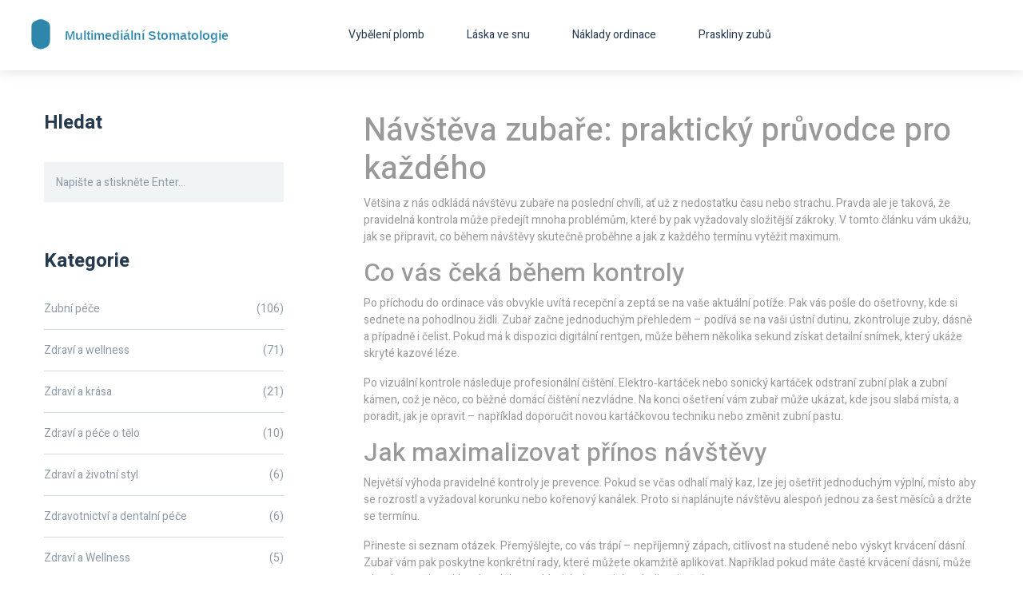

--- FILE ---
content_type: text/html; charset=UTF-8
request_url: https://entermultimediale.cz/tag/navsteva-zubare/
body_size: 6162
content:

<!DOCTYPE html>
<html lang="cs" dir="ltr">

<head>
	<title>Návštěva zubaře – co očekávat, jak se připravit a proč je důležitá</title>
	<meta charset="utf-8">
	<meta name="viewport" content="width=device-width, initial-scale=1">
	<meta name="robots" content="follow, index, max-snippet:-1, max-video-preview:-1, max-image-preview:large">
	<meta name="keywords" content="návštěva zubaře, zubní hygiena, prevence kazu, dentální kontrola, ústní zdraví">
	<meta name="description" content="Zjistěte, jak se připravit na návštěvu zubaře, co můžete očekávat a proč je pravidelná kontrola klíčová pro zdravý úsměv.">
	<meta property="og:title" content="Návštěva zubaře – co očekávat, jak se připravit a proč je důležitá">
	<meta property="og:type" content="website">
	<meta property="og:website:modified_time" content="2023-09-01T10:03:31+00:00">
	<meta property="og:image" content="https://entermultimediale.cz/uploads/2023/09/co-cekat-na-dentalni-hygiene.webp">
	<meta property="og:url" content="https://entermultimediale.cz/tag/navsteva-zubare/">
	<meta property="og:locale" content="cs_CZ">
	<meta property="og:description" content="Zjistěte, jak se připravit na návštěvu zubaře, co můžete očekávat a proč je pravidelná kontrola klíčová pro zdravý úsměv.">
	<meta property="og:site_name" content="Multimediální Stomatologie">
	<meta name="twitter:title" content="Návštěva zubaře – co očekávat, jak se připravit a proč je důležitá">
	<meta name="twitter:description" content="Zjistěte, jak se připravit na návštěvu zubaře, co můžete očekávat a proč je pravidelná kontrola klíčová pro zdravý úsměv.">
	<meta name="twitter:image" content="https://entermultimediale.cz/uploads/2023/09/co-cekat-na-dentalni-hygiene.webp">
	<link rel="canonical" href="https://entermultimediale.cz/tag/navsteva-zubare/">

<script type="application/ld+json">
{
    "@context": "https:\/\/schema.org",
    "@type": "CollectionPage",
    "name": "Návštěva zubaře – co očekávat, jak se připravit a proč je důležitá",
    "url": "https:\/\/entermultimediale.cz\/tag\/navsteva-zubare\/",
    "keywords": "návštěva zubaře, zubní hygiena, prevence kazu, dentální kontrola, ústní zdraví",
    "description": "Zjistěte, jak se připravit na návštěvu zubaře, co můžete očekávat a proč je pravidelná kontrola klíčová pro zdravý úsměv.",
    "inLanguage": "cs-CZ",
    "publisher": {
        "@type": "Organization",
        "name": "Multimediální Stomatologie",
        "url": "https:\/\/entermultimediale.cz"
    },
    "hasPart": [
        {
            "@type": "BlogPosting",
            "@id": "https:\/\/entermultimediale.cz\/co-cekat-na-dentalni-hygiene",
            "headline": "Co čekat na dentální hygieně?",
            "name": "Co čekat na dentální hygieně?",
            "keywords": "Dentální hygiena, návštěva zubaře, péče o ústní dutinu, procedura dentální hygieny",
            "description": "Cítím, že byste měli vědět, co přesně můžete očekávat na dentální hygieně. Půjde o náročný úkol, ale jsem připraven výzvu přijmout a podělit se o moje poznatky. Jedná se o kompletní péči o ústní dutinu, takže se zaměříme na to, jak se taková návštěva u zubaře může odvíjet. Připravím vás na vše, co vás může potkat, od začátku až do konce procedury. Věřím, že to vše zvládnete s úsměvem.",
            "inLanguage": "cs-CZ",
            "url": "https:\/\/entermultimediale.cz\/co-cekat-na-dentalni-hygiene",
            "datePublished": "2023-09-01T10:03:31+00:00",
            "dateModified": "2023-09-01T10:03:31+00:00",
            "commentCount": 0,
            "author": {
                "@type": "Person",
                "@id": "https:\/\/entermultimediale.cz\/author\/vaclav-kopecky\/",
                "url": "\/author\/vaclav-kopecky\/",
                "name": "Václav Kopecký"
            },
            "image": {
                "@type": "ImageObject",
                "@id": "\/uploads\/2023\/09\/co-cekat-na-dentalni-hygiene.webp",
                "url": "\/uploads\/2023\/09\/co-cekat-na-dentalni-hygiene.webp",
                "width": "1280",
                "height": "720"
            },
            "thumbnail": {
                "@type": "ImageObject",
                "@id": "\/uploads\/2023\/09\/thumbnail-co-cekat-na-dentalni-hygiene.webp",
                "url": "\/uploads\/2023\/09\/thumbnail-co-cekat-na-dentalni-hygiene.webp",
                "width": "640",
                "height": "480"
            }
        }
    ],
    "potentialAction": {
        "@type": "SearchAction",
        "target": {
            "@type": "EntryPoint",
            "urlTemplate": "https:\/\/entermultimediale.cz\/search\/?s={search_term_string}"
        },
        "query-input": {
            "@type": "PropertyValueSpecification",
            "name": "search_term_string",
            "valueRequired": true
        }
    }
}
</script>
<script type="application/ld+json">
{
    "@context": "https:\/\/schema.org",
    "@type": "BreadcrumbList",
    "itemListElement": [
        {
            "@type": "ListItem",
            "position": 0,
            "item": {
                "@id": "https:\/\/entermultimediale.cz\/",
                "name": "Home"
            }
        },
        {
            "@type": "ListItem",
            "position": 1,
            "item": {
                "@id": "https:\/\/entermultimediale.cz\/tag\/navsteva-zubare\/",
                "name": "návštěva zubaře"
            }
        }
    ]
}
</script>

    <link href="/vendors/linear-icon/style.css" rel="stylesheet">
    <link href="/vendors/ionicons/css/ionicons.min.css" rel="stylesheet">
    <link href="/vendors/elegant-icon/style.css" rel="stylesheet">
    <link href="/css/bootstrap.min.css" rel="stylesheet">
    <link href="/vendors/revolution/css/settings.css" rel="stylesheet">
    <link href="/vendors/revolution/css/layers.css" rel="stylesheet">
    <link href="/vendors/revolution/css/navigation.css" rel="stylesheet">
    <link href="/vendors/popup/magnific-popup.css" rel="stylesheet">
    <link href="/vendors/owl-carousel/owl.carousel.min.css" rel="stylesheet">
    <link href="/vendors/animsition/css/animsition.min.css" rel="stylesheet">
    <link href="/css/style.css" rel="stylesheet">
    <link href="/css/responsive.css" rel="stylesheet">

    
</head>

<body class="blog-list">
    

    <div class="animsition">
        <header class="full_header ab_mobile_menu mobile_menu">
            <div class="container-fluid">
                <div class="float-left">
                    <a class="logo" href="/"><img src="/images/logo.svg" alt="Multimediální Stomatologie"></a>
                </div>
                                <div class="float-right">
                    <div class="bar_menu">
                        <i class="lnr lnr-menu"></i>
                    </div>
                </div>
                            </div>
        </header>

        <div class="click-capture"></div>
        <div class="side_menu">
            <span class="close-menu lnr lnr-cross right-boxed"></span>
                        <ul class="menu-list right-boxed">
                                                <li > <a
                    href="/jak-ucinne-vybelit-bilou-plombu-osvedcene-tipy-a-triky">Vybělení plomb</a></li>
                                                <li > <a
                    href="/co-znamena-zamilovat-se-ve-snu">Láska ve snu</a></li>
                                                <li > <a
                    href="/kolik-stoji-provoz-zubni-ordinace-prehled-nakladu-a-tipy-na-usporu">Náklady ordinace</a></li>
                                                <li > <a
                    href="/jak-praskliny-na-zubech-mohou-ovlivnit-vas-kazdodenni-zivot">Praskliny zubů</a></li>
                            </ul>
                        <div class="menu-footer right-boxed">
                <div class="copy">
                    &copy; 2026. Všechna práva vyhrazena.                </div>
            </div>
        </div>

        <header class="header_menu_area dark_menu">
            <div class="container-fluid">
                <nav class="navbar navbar-expand-lg bg-light">
                    <a class="navbar-brand" href="/"><img src="/images/logo.svg" alt="Multimediální Stomatologie"></a>
                                        <button class="navbar-toggler" type="button" data-toggle="collapse"
                        data-target="#navbarSupportedContent" aria-controls="navbarSupportedContent"
                        aria-expanded="false" aria-label="Toggle navigation">
                        <span></span>
                        <span></span>
                        <span></span>
                    </button>
                    <div class="collapse navbar-collapse" id="navbarSupportedContent">
                        <ul class="nav navbar-nav">
                                                                                    <li > <a
                                href="/jak-ucinne-vybelit-bilou-plombu-osvedcene-tipy-a-triky">Vybělení plomb</a></li>
                                                                                    <li > <a
                                href="/co-znamena-zamilovat-se-ve-snu">Láska ve snu</a></li>
                                                                                    <li > <a
                                href="/kolik-stoji-provoz-zubni-ordinace-prehled-nakladu-a-tipy-na-usporu">Náklady ordinace</a></li>
                                                                                    <li > <a
                                href="/jak-praskliny-na-zubech-mohou-ovlivnit-vas-kazdodenni-zivot">Praskliny zubů</a></li>
                                                    </ul>
                    </div>
                                    </nav>
            </div>
        </header>

        <section class="blog_sidebar_area">
            <div class="container">
                <div class="row row_direction">
                    <div class="col-lg-8 offset-lg-1">
                      	
                      	<div class="top-content"><h1>Návštěva zubaře: praktický průvodce pro každého</h1>
<p>Většina z nás odkládá návštěvu zubaře na poslední chvíli, ať už z nedostatku času nebo strachu. Pravda ale je taková, že pravidelná kontrola může předejít mnoha problémům, které by pak vyžadovaly složitější zákroky. V tomto článku vám ukážu, jak se připravit, co během návštěvy skutečně proběhne a jak z každého termínu vytěžit maximum.</p>

<h2>Co vás čeká během kontroly</h2>
<p>Po příchodu do ordinace vás obvykle uvítá recepční a zeptá se na vaše aktuální potíže. Pak vás pošle do ošetřovny, kde si sednete na pohodlnou židli. Zubař začne jednoduchým přehledem – podívá se na vaši ústní dutinu, zkontroluje zuby, dásně a případně i čelist. Pokud má k dispozici digitální rentgen, může během několika sekund získat detailní snímek, který ukáže skryté kazové léze.</p>
<p>Po vizuální kontrole následuje profesionální čištění. Elektro‑kartáček nebo sonický kartáček odstraní zubní plak a zubní kámen, což je něco, co běžné domácí čištění nezvládne. Na konci ošetření vám zubař může ukázat, kde jsou slabá místa, a poradit, jak je opravit – například doporučit novou kartáčkovou techniku nebo změnit zubní pastu.</p>

<h2>Jak maximalizovat přínos návštěvy</h2>
<p>Největší výhoda pravidelné kontroly je prevence. Pokud se včas odhalí malý kaz, lze jej ošetřit jednoduchým výplní, místo aby se rozrostl a vyžadoval korunku nebo kořenový kanálek. Proto si naplánujte návštěvu alespoň jednou za šest měsíců a držte se termínu.</p>
<p>Přineste si seznam otázek. Přemýšlejte, co vás trápí – nepříjemný zápach, citlivost na studené nebo výskyt krvácení dásní. Zubař vám pak poskytne konkrétní rady, které můžete okamžitě aplikovat. Například pokud máte časté krvácení dásní, může vám doporučit měkkou kartáčkovou hlavici a jemnější techniku čištění.</p>
<p>Po ošetření se nebojte zeptat na domácí péči. Moderní sonické nebo elektrické kartáčky mají různé režimy a nástavce, které dokážou přizpůsobit čištění vašim potřebám. Pokud nejste jistí, který model je pro vás nejlepší, zubař vám může poradit podle typu zubů a citlivosti dásní.</p>
<p>V případě, že byl zjištěn zubní kaz nebo jiný problém, naplánujte si další návštěvu ještě během stejného dne. Rychlé zahájení léčby často znamená méně bolestivý zákrok a nižší náklady.</p>
<p>Nezapomeňte také na správnou výživu. Cukr a kyseliny z nápojů poškozují sklovinu, takže omezte sladké pochutiny a pít raději vodu. Zuby a dásně vám tím přinesou dlouhodobou výhodu.</p>
<p>Na závěr: Návštěva zubaře nemusí být stresující událost. S dobrým připravením, otevřenou komunikací a pravidelnou frekvencí můžete udržet svůj úsměv zdravý a bez zbytečných komplikací. Využijte tipy z tohoto průvodce a udělejte z dentální kontroly součást svého měsíčního režimu – vaše zuby vám poděkují.</p></div>
                        <div class="blog_side_inner">
                                                        <div class="blog_side_item">
                                <div class="media">
                                                                        <div class="d-flex">
                                        <img src="/uploads/2023/09/co-cekat-na-dentalni-hygiene.webp" alt="Co čekat na dentální hygieně?">
                                    </div>
                                                                        <div class="media-body">
                                                                                                                        <a href="/tag/dentalni-hygiena/" class="tag">Dentální hygiena</a>
                                                                                <a href="/tag/navsteva-zubare/" class="tag">návštěva zubaře</a>
                                                                                <a href="/tag/pece-o-ustni-dutinu/" class="tag">péče o ústní dutinu</a>
                                                                                <a href="/tag/procedura-dentalni-hygieny/" class="tag">procedura dentální hygieny</a>
                                                                                                                        <a href="/co-cekat-na-dentalni-hygiene">
                                            <h4>Co čekat na dentální hygieně?</h4>
                                        </a>
                                        <p class="blog_side_item-text">Cítím, že byste měli vědět, co přesně můžete očekávat na dentální hygieně. Půjde o náročný úkol, ale jsem připraven výzvu přijmout a podělit se o moje poznatky. Jedná se o kompletní péči o ústní dutinu, takže se zaměříme na to, jak se taková návštěva u zubaře může odvíjet. Připravím vás na vše, co vás může potkat, od začátku až do konce procedury. Věřím, že to vše zvládnete s úsměvem.</p>
                                        <span class="time">září  1 2023</span>
                                    </div>
                                </div>
                            </div>
                                                    </div>
                      	
                                            </div>
                    <div class="col-lg-3">
                        <div class="left_sidebar_area">
                            <aside class="l_widget search_wd">
                                <div class="l_wd_title">
                                    <h3>Hledat</h3>
                                </div>
                                <form action="/search/" method="get" class="input-group">
                                    <input type="text" class="form-control" name="s"
                                        placeholder="Napište a stiskněte Enter..." aria-label="Recipient's username">
                                </form>
                            </aside>
                                                        <aside class="l_widget categories_wd">
                                <div class="l_wd_title">
                                    <h3>Kategorie</h3>
                                </div>
                                <ul class="list">
                                                                                                            <li><a href="/category/zubni-pece/">Zubní péče
                                            <span>(106)</span></a></li>
                                                                                                            <li><a href="/category/zdravi-a-wellness/">Zdraví a wellness
                                            <span>(71)</span></a></li>
                                                                                                            <li><a href="/category/zdravi-a-krasa/">Zdraví a krása
                                            <span>(21)</span></a></li>
                                                                                                            <li><a href="/category/zdravi-a-pece-o-telo/">Zdraví a péče o tělo
                                            <span>(10)</span></a></li>
                                                                                                            <li><a href="/category/zdravi-a-zivotni-styl/">Zdraví a životní styl
                                            <span>(6)</span></a></li>
                                                                                                            <li><a href="/category/zdravotnictvi-a-dentalni-pece/">Zdravotnictví a dentalní péče
                                            <span>(6)</span></a></li>
                                                                                                            <li><a href="/category/zdravi-a-wellness/">Zdraví a Wellness
                                            <span>(5)</span></a></li>
                                                                                                            <li><a href="/category/zdravi-a-pece-o-zuby/">Zdraví a péče o zuby
                                            <span>(4)</span></a></li>
                                                                                                            <li><a href="/category/zdravi-a-fitness/">Zdraví a fitness
                                            <span>(4)</span></a></li>
                                                                                                            <li><a href="/category/zdravotnictvi-a-wellness/">Zdravotnictví a wellness
                                            <span>(3)</span></a></li>
                                                                                                        </ul>
                            </aside>
                                                                                    <aside class="l_widget r_post_wd">
                                <div class="l_wd_title">
                                    <h3>Nejnovější příspěvky</h3>
                                </div>
                                                                <div class="media">
                                                                        <div class="d-flex">
                                        <img src="/uploads/2023/08/thumbnail-na-co-pomaha-jedla-soda.webp" alt="Na co pomaha jedlá soda?">
                                    </div>
                                                                        <div class="media-body">
                                        <a href="/na-co-pomaha-jedla-soda">
                                            <h4>Na co pomaha jedlá soda?</h4>
                                        </a>
                                    </div>
                                </div>
                                                                <div class="media">
                                                                        <div class="d-flex">
                                        <img src="/uploads/2023/10/thumbnail-jak-vybrat-nejlepsi-nasazovaci-zuby-pro-vas.webp" alt="Jak vybrat nejlepší nasazovací zuby pro vás">
                                    </div>
                                                                        <div class="media-body">
                                        <a href="/jak-vybrat-nejlepsi-nasazovaci-zuby-pro-vas">
                                            <h4>Jak vybrat nejlepší nasazovací zuby pro vás</h4>
                                        </a>
                                    </div>
                                </div>
                                                                <div class="media">
                                                                        <div class="d-flex">
                                        <img src="/uploads/2025/12/thumbnail-jak-brouseni-zubu-muze-pomoci-snizit-citlivost-zubu.webp" alt="Jak broušení zubů může pomoci snížit citlivost zubů">
                                    </div>
                                                                        <div class="media-body">
                                        <a href="/jak-brouseni-zubu-muze-pomoci-snizit-citlivost-zubu">
                                            <h4>Jak broušení zubů může pomoci snížit citlivost zubů</h4>
                                        </a>
                                    </div>
                                </div>
                                                                <div class="media">
                                                                        <div class="d-flex">
                                        <img src="/uploads/2025/11/thumbnail-vse-co-potrebujete-vedet-o-keramickych-fazetach-vyhody-proces-a-naklady.webp" alt="Vše, co potřebujete vědět o keramických fazetách - výhody, proces a náklady">
                                    </div>
                                                                        <div class="media-body">
                                        <a href="/vse-co-potrebujete-vedet-o-keramickych-fazetach-vyhody-proces-a-naklady">
                                            <h4>Vše, co potřebujete vědět o keramických fazetách - výhody, proces a náklady</h4>
                                        </a>
                                    </div>
                                </div>
                                                                <div class="media">
                                                                        <div class="d-flex">
                                        <img src="/uploads/2024/01/thumbnail-zubni-fazety-cena-a-hodnota-v-esteticke-stomatologii.webp" alt="Zubní fazety: Cena a hodnota v estetické stomatologii">
                                    </div>
                                                                        <div class="media-body">
                                        <a href="/zubni-fazety-cena-a-hodnota-v-esteticke-stomatologii">
                                            <h4>Zubní fazety: Cena a hodnota v estetické stomatologii</h4>
                                        </a>
                                    </div>
                                </div>
                                                            </aside>
                                                                                    <aside class="l_widget tags_wd">
                                <div class="l_wd_title">
                                    <h3>Štítky</h3>
                                </div>
                                <div class="tag_list">
                                                                                                            <a href="/tag/ustni-hygiena/">ústní hygiena</a>
                                                                                                            <a href="/tag/pece-o-zuby/">péče o zuby</a>
                                                                                                            <a href="/tag/zubni-kamen/">zubní kámen</a>
                                                                                                            <a href="/tag/zubni-pece/">zubní péče</a>
                                                                                                            <a href="/tag/zubni-hygiena/">zubní hygiena</a>
                                                                                                            <a href="/tag/dentalni-hygiena/">dentální hygiena</a>
                                                                                                            <a href="/tag/beleni-zubu/">bělení zubů</a>
                                                                                                            <a href="/tag/zubni-kaz/">zubní kaz</a>
                                                                                                            <a href="/tag/ortodoncie/">ortodoncie</a>
                                                                                                            <a href="/tag/zubni-fazety/">zubní fazety</a>
                                                                                                            <a href="/tag/zdravi-zubu/">zdraví zubů</a>
                                                                                                            <a href="/tag/zubni-lekar/">zubní lékař</a>
                                                                                                            <a href="/tag/esteticka-stomatologie/">estetická stomatologie</a>
                                                                                                            <a href="/tag/zubni-plak/">zubní plak</a>
                                                                                                            <a href="/tag/dentalni-pece/">dentální péče</a>
                                                                                                            <a href="/tag/zuby/">zuby</a>
                                                                                                            <a href="/tag/stomatologie/">stomatologie</a>
                                                                                                            <a href="/tag/zdravi-ust/">zdraví úst</a>
                                                                                                            <a href="/tag/cisteni-zubu/">čištění zubů</a>
                                                                                                            <a href="/tag/pece-o-ustni-dutinu/">péče o ústní dutinu</a>
                                                                                                        </div>
                            </aside>
                                                    </div>
                    </div>
                </div>
            </div>
        </section>

        <footer class="footer_area white_f">
            <div class="container">
                <div class="footer_widgets row m0">
                    <aside class="f_widgets_item">
                        <div class="f_logo">
                            <a href="/"><img src="/images/logo.svg" alt="Multimediální Stomatologie"></a>
                        </div>
                    </aside>
                    
                                        <aside class="f_widgets_item">
                        <div class="f_link">
                            <div class="f_title">
                                <h3>Menu</h3>
                            </div>
                            <ul class="list">
                                                                                                <li><a href="/o-nas">O nás</a></li>
                                                                                                <li><a href="/obchodni-podminky">Obchodní podmínky</a></li>
                                                                                                <li><a href="/zasady-ochrany-soukromi">Zásady ochrany soukromí</a></li>
                                                                                                <li><a href="/gdpr">GDPR</a></li>
                                                                                                <li><a href="/kontakt">Kontakt</a></li>
                                                            </ul>
                        </div>
                    </aside>
                                                        </div>
                <div class="footer_copyright">
                    <div class="left_text">
                        <p>&copy; 2026. Všechna práva vyhrazena.</p>
                    </div>
                </div>
            </div>
        </footer>
    </div>

    <script src="/js/jquery-3.3.1.min.js"></script>
    <script src="/js/popper.min.js"></script>
    <script src="/js/bootstrap.min.js"></script>
    <script src="/vendors/revolution/js/jquery.themepunch.tools.min.js"></script>
    <script src="/vendors/revolution/js/jquery.themepunch.revolution.min.js"></script>
    <script src="/vendors/revolution/js/extensions/revolution.extension.actions.min.js"></script>
    <script src="/vendors/revolution/js/extensions/revolution.extension.video.min.js"></script>
    <script src="/vendors/revolution/js/extensions/revolution.extension.slideanims.min.js"></script>
    <script src="/vendors/revolution/js/extensions/revolution.extension.layeranimation.min.js"></script>
    <script src="/vendors/revolution/js/extensions/revolution.extension.navigation.min.js"></script>
    <script src="/vendors/revolution/js/extensions/revolution.extension.parallax.min.js"></script>
    <script src="/vendors/popup/jquery.magnific-popup.min.js"></script>
    <script src="/vendors/parallax/parallax.min.js"></script>
    <script src="/vendors/owl-carousel/owl.carousel.min.js"></script>
    <script src="/vendors/isotope/imagesloaded.pkgd.min.js"></script>
    <script src="/vendors/isotope/isotope.pkgd.min.js"></script>
    <script src="/vendors/pagepiling/jquery.pagepiling.min.js"></script>
    <script src="/vendors/animsition/js/animsition.min.js"></script>
    <script src="/js/smoothscroll.js"></script>
    <script src="/js/theme.js"></script>

    
<script defer src="https://static.cloudflareinsights.com/beacon.min.js/vcd15cbe7772f49c399c6a5babf22c1241717689176015" integrity="sha512-ZpsOmlRQV6y907TI0dKBHq9Md29nnaEIPlkf84rnaERnq6zvWvPUqr2ft8M1aS28oN72PdrCzSjY4U6VaAw1EQ==" data-cf-beacon='{"version":"2024.11.0","token":"c3b7175929cf486a8f78a8a0bfa6aecb","r":1,"server_timing":{"name":{"cfCacheStatus":true,"cfEdge":true,"cfExtPri":true,"cfL4":true,"cfOrigin":true,"cfSpeedBrain":true},"location_startswith":null}}' crossorigin="anonymous"></script>
</body>

</html>

--- FILE ---
content_type: text/css; charset=utf-8
request_url: https://entermultimediale.cz/css/responsive.css
body_size: 2972
content:
@media(max-width: 1500px){
	.animations {
		position: static;
		margin: 0px;
		padding: 0px;
		height: 100%;
		overflow: visible;
	}
/*
	.section.slider .forcefullwidth_wrapper_tp_banner {
		height: 100vh !important;
	}
	.full_slider_inner {
		height: 100vh !important;
	}
*/
	.scrollable-content{
		overflow: hidden;
	}
	.full_testimonials_area .main_title {
		margin-bottom: 60px;
	}
	.animations .clients_slider {
		padding-top: 70px;
	}
	.pagepiling .pp-scrollable {
		overflow-y: auto;
	}
}
@media(max-width: 1400px){
	.projects_item .hover .project_text h4 {
		font-size: 26px;
	}
	.home_slider .year {
		display: none;
	}
	.home_slider .social_icon {
		display: none;
	}
}
@media(max-width: 1370px){
	.since_text {
		left: 0px;
	}
	.full_spec_area .main_title {
		margin-top: 100px;
		margin-bottom: 20px;
	}
}
@media(max-width: 1300px){
	.since_text h5 {
		position: relative;
		left: 0px;
		top: 0px;
		transform: rotate(0deg);
	}
	.since_text {
		left: 0px;
		max-width: 1170px;
		margin: 0px auto 20px;
	}
	
}
@media(max-width: 1199px){
	.home_slider .rev_slider ul li .line_1, .home_slider .rev_slider ul li .line_2, .home_slider .rev_slider ul li .line_3, .home_slider .rev_slider ul li .line_4{
		display: none !important;
	}
	
	.since_text {
		max-width: 930px;
		margin: 0px auto 20px;
	}
	.footer_area .footer_widgets .f_widgets_item:nth-child(5) .f_link {
		margin-left: 40px;
	}
	.footer_area .footer_widgets .f_widgets_item:nth-child(3) .f_link {
		margin-left: 40px;
	}
	.footer_area .footer_widgets .f_widgets_item:nth-child(4) .f_link {
		margin-left: 40px;
	}
	.projects_item .hover .project_text {
		left: 20px;
		bottom: 40px;
	}
	.our_projects_area .projects_tt {
		padding-bottom: 90px;
	}
	.breadcrumb_link {
		padding-top: 170px;
	}
	.projects_inner .projects_column {
		flex: 0 0 33.33%;
		max-width: 33.33%;
	}
	.ms_project_inner .ms_p_item .hover .project_text h4 {
		font-size: 26px;
	}
	.ms_project_inner .ms_p_item .hover .project_text {
		left: 20px;
	}
	.ms_project_area .pagination_dotted {
		padding-bottom: 0px;
	}
	.full_10_box {
		right: 100px;
	}
	.right_position {
		right: 15px;
	}
	.full_footer {
		display: none;
	}
	.full_spec_area .main_title {
		margin-bottom: 28px;
		margin-top: 140px;
	}
	.footer_copyright {
		display: block;
		text-align: center;
	}
	.footer_copyright .left_text {
		width: 100%;
		display: block;
		margin-bottom: 20px;
	}
	.footer_copyright .right_text {
		width: 100%;
		display: block;
		margin-top: 20px;
	}
}
@media(max-width: 991px){
	.navbar-toggler{
		position: relative;
		border: 0px;
		display: inline-block;
		width: 30px;
		height: 20px;
		padding: 0px;
	}
	.navbar-toggler span{
		position: absolute;
		height: 3px;
		width: 100%;
		background: #fff;
		transition: all 300ms ease;
		cursor: pointer;
		left: 0px;
	}
	.dark_menu .navbar-toggler span{
		background: #263a4f;
	}
	.dark_menu .navbar-toggler {
		margin-right: 15px;
	}
	.navbar-toggler span:first-child{
		top: 0px;
	}
	.navbar-toggler span:nth-child(2){
		top: 50%;
		transform: translateY(-50%);
	}
	.navbar-toggler span:last-child{
		bottom: 0px;
	}
	.navbar-toggler[aria-expanded="true"] span:nth-child(1) {
		transform: translateY(9px) rotate(-45deg)
	}
	.navbar-toggler[aria-expanded="true"] span:nth-child(3) {
		transform: translateY(-8px) rotate(45deg)
	}
	.navbar-toggler[aria-expanded="true"] span:nth-child(2) {
		visibility: hidden;
	}
	.header_menu_area .navbar.navbar-expand-lg {
		background: transparent !important;
		padding: 20px 15px;
	}
	.header_menu_area .navbar.navbar-expand-lg .nav.navbar-nav li {
		display: block;
		margin-right: 0px;
	}
	.header_menu_area .navbar.navbar-expand-lg .nav.navbar-nav li > a {
		display: block;
		color: #263a4f;
		line-height: 42px;
		padding: 0px 15px;
	}
	.header_menu_area .navbar.navbar-expand-lg .navbar-collapse {
		background: #fff;
		margin-top: 15px;
	}
	.header_menu_area .navbar.navbar-expand-lg .navbar-toggler:focus {
		outline: none;
		border: none;
		box-shadow: none;
	}
	.header_menu_area .navbar.navbar-expand-lg .nav.navbar-nav.navbar-right {
		display: block;
		max-width: 100%;
	}
	.header_menu_area .navbar.navbar-expand-lg .nav.navbar-nav.navbar-right li {
		display: block;
	}
	.header_menu_area .navbar.navbar-expand-lg .nav.navbar-nav.navbar-right li a {
		display: block;
		color: #263a4f;
	}
	.header_menu_area .navbar.navbar-expand-lg .nav.navbar-nav li.submenu .dropdown-menu li a{
		border: none;
	}
	.header_menu_area .navbar.navbar-expand-lg .nav.navbar-nav.navbar-right li.active a {
		color: #a3cc01;
	}
	.header_menu_area .navbar.navbar-expand-lg .nav.navbar-nav {
		margin-left: 0%;
	}
	.header_menu_area .navbar.navbar-expand-lg .nav.navbar-nav.navbar-right {
		margin-top: 0px;
	}
	.header_menu_area .navbar.navbar-expand-lg .nav.navbar-nav li.submenu .dropdown-menu{
		margin: 0px;
		padding: 0px;
		border-radius: 0px;
		border: none;
	}
	.page_lines {
		display: none;
	}
	.section.section-2 .scrollable-content .vertical-centred {
		padding-top: 0rem;
		padding-bottom: 0rem;
	}
	.scrollable-content .vertical-centred {
		padding-top: 0rem;
		padding-bottom: 0rem;
	}
	.intes_studio_area {
		padding-top: 100px;
	}
	.studio_text {
		margin-left: 0px;
		margin-top: 50px;
	}
	.since_text {
		max-width: 690px;
		margin: 0px auto 20px;
	}
	.studio_text p {
		margin-bottom: 60px;
	}
	.speciallization_area .spec_item{
		margin-bottom: 30px;
	}
	.speciallization_area .row{
		margin-bottom: -30px;
		overflow: hidden;
	}
	.latest_project .float-md-left{
		float: none !important;
		text-align: center;
	}
	.latest_project .float-md-right{
		float: none !important;
		text-align: center;
		margin-top: 20px;
	}
	.latest_project {
		padding-top: 100px;
	}
	.press_item {
		margin-left: 0px;
		margin-top: 30px;
	}
	.press_item_inner{
		margin-top: 60px;
	}
	.footer_area .footer_widgets .f_widgets_item {
		flex: 0 0 33.33%;
		max-width: 33.33%;
	}
	.footer_area .footer_widgets .f_widgets_item{
		margin-bottom: 30px;
	}
	.footer_area .footer_widgets .f_widgets_item:nth-child(4) .f_link {
		margin-left: 0px;
	}
	.footer_area .footer_widgets .f_widgets_item:nth-child(5) .f_link {
		margin-left: 0px;
	}
	.footer_widgets{
		margin-bottom: -30px !important;
		overflow: hidden;
	}
	.footer_area .footer_widgets .f_widgets_item:nth-child(5) .f_link {
		margin-left: -52px;
	}
	.header_menu_area.dark_menu .navbar.navbar-expand-lg{
		padding-left: 0px;
		padding-right: 0px;
	}
	.dark_menu .navbar.navbar-expand-lg .navbar-brand {
		padding-left: 15px;
		position: relative;
		top: 3px;
	}
	.breadcrumb_link {
		padding-top: 150px;
	}
	.press_img_item h4 {
		font-size: 18px;
		line-height: 28px;
	}
	.blog_g_item {
		margin-bottom: 30px;
	}
	.blog_grid_inner .pagination_dotted {
		padding-top: 80px;
		padding-bottom: 20px;
	}
	.our_projects_area .projects_tt {
		padding-bottom: 100px;
	}
	.blog_grid_inner {
		padding-left: 15px;
		padding-right: 15px;
	}
	.left_sidebar_area {
		margin-right: 0px;
	}
	.project_breadcrumb_area .bread_bottom_text h2 {
		font-size: 60px;
		line-height: 65px;
	}
	.project_details_area .col-sm-6{
		margin-bottom: 30px;
	}
	.project_details_area .row{
		margin-bottom: -30px;
		overflow: hidden;
	}
	.villa_slider .owl-prev {
		left: 10px;
	}
	.villa_slider .owl-next {
		right: 10px;
	}
	.project_villa_area .link_btn {
		margin-top: 80px;
		margin-bottom: 80px;
	}
	.left_sidebar_area.mg_left {
		margin-left: 0px;
		margin-right: 0px;
	}
	.related_post {
		margin-top: 20px;
		border-top: 0px;
	}
	.our_projects_area .projects_tt .float-md-left{
		float: none !important;
		text-align: center;
	}
	.our_projects_area .projects_tt .float-md-right{
		float: none !important;
		text-align: center;
	}
	.pagination_dotted {
		padding-bottom: 50px;
	}
	.p_full_item {
		margin-bottom: 50px;
	}
	.ms_project_inner .ms_p_item {
		width: calc(100% / 3);
	}
	.inter_content h2 {
		font-size: 60px;
		margin-bottom: 18px;
		margin-top: 120px;
	}
  
	.full_header {
      	background: rgba(255, 255, 255, .5);
      	box-shadow: 0px 3px 16px 0px rgba(0, 0, 0, 0.1);
	}
  
	.inter_content p {
		margin-bottom: 40px;
	}
	.full_10_box {
		right: 0px;
		margin-top: 40px;
		margin-bottom: 100px;
	}
	.full_footer {
		padding-left: 15px;
		padding-right: 15px;
		padding-bottom: 12px;
	}
	.full_spec_area .col-md-6{
		margin-bottom: 40px;
	}
	.full_testimonials_area{
		margin-bottom: 70px;
	}
	.full_testimonials_area .main_title.white{
		margin-top: 120px;
	}
	.full_testimonials_area .testimonials_slider .owl-prev, .testimonials_slider .owl-next {
		top: -103px !important;
	}
	.vertical-centred .contact_area .left_contact_details{
		margin-top: 120px;
	}
	.left_contact_details h1 {
		margin-bottom: 50px;
	}
	.left_contact_details .map_btn {
		margin-top: 55px;
	}
	.right_contact_form{
		margin-bottom: 70px;
	}
	#full_page_slider .left_ar, #full_page_slider .right_ar {
		height: 40px;
		width: 40px;
		border: 2px solid #fff;
		line-height: 20px !important;
		font-size: 18px !important;
	}
	.side_menu .menu-lang {
		top: 54px;
	}
	.side_menu .menu-footer {
		bottom: 55px;
	}
	.contact_area2 .left_contact_details .map_btn {
		margin-top: 60px;
		margin-bottom: 50px;
	}
	.contact_area2 {
		padding-top: 100px;
		padding-bottom: 0px;
	}
	.banner_map .mapBox {
		min-height: 400px;
	}
	.fillter_slider .owl-next {
		right: 5px;
	}
	.fillter_slider .owl-prev {
		left: 5px;
	}
	.full_10_box:after{
		display: none;
	}
	.header_menu_area{
		display: none;
	}
	.side_menu .close-menu {
		right: 30px;
		top: 30px;
	}
	.full_header.mobile_menu .float-left .phone {
		display: none; 
	}
	.menu_gap + section, .menu_gap + div {
		padding-top: 76px;
	}
}
@media(max-width: 767px){
	.section .box_content .main_title.white h2 {
		text-transform: capitalize;
		font-size: 28px;
	}
	.home_slider .rev_slider .tp-bullets {
		left: auto !important;
		right: -80px !important;
	}
	.full_header .float-left .phone {
		display: none;
	}
	.full_header .float-left {
		max-width: none;
		width: auto;
	}
	.blog_grid_inner .pagination_dotted {
		padding-top: 80px;
		padding-bottom: 20px;
	}
	.since_text {
		max-width: 510px;
		margin: 0px auto 20px;
	}
	.blog_side_inner .blog_side_item .media{
		display: block;
	}
	.blog_side_inner .blog_side_item .media-body{
		margin-top: 30px;
	}
	.blog_side_item .media .d-flex {
		padding-right: 0px;
	}
	.s_blog_text_inner .blog_main_text h4 {
		font-size: 36px;
	}
	.s_blog_text_inner .blog_main_text .blockquote {
		padding-left: 25px;
		padding-right: 25px;
	}
	.image_banner_area .single_banner_text h3 {
		font-size: 28px;
		line-height: 36px;
	}
	.image_banner_area .single_banner_text {
		padding-top: 200px;
		padding-bottom: 125px;
	}
	.page_link {
		margin-bottom: 60px;
	}
	.projects_inner .projects_column {
		flex: 0 0 50%;
		max-width: 50%;
	}
	.ms_project_inner .ms_p_item {
		width: calc(100% / 2);
	}
	.ms_project_area .pagination_dotted {
		padding-top: 70px;
	}
	.testimonials_slider .testimonials_slider {
		position: static;
		top: 0px;
	}
	.testimonials_slider .testimonials_slider .owl-prev, .testimonials_slider .testimonials_slider .owl-next {
		position: absolute;
		margin: 0px;
		top: 50%;
		transform: translateY(-50%);
	}
	.full_testimonials_area .testimonials_slider .owl-prev, .testimonials_slider .owl-next{
		top: 50% !important;
	}
	.testimonials_slider .owl-prev{
		left: 2px;
	}
	.testimonials_slider .owl-next{
		right: 2px;
	}
	.side_menu .close-menu {
		right: 20px;
		top: 20px;
	}
	.side_menu .menu-lang {
		top: 36px;
	}
	.side_menu .menu-footer {
		bottom: 30px;
	}
	.side_menu .copy {
      	padding: 0 15px;
		margin-top: 13px;
	}
	.clients_slider {
		padding-top: 70px;
	}
	#full_page_slider ul li .left_ar {
		right: 120px !important;
	}
	#full_page_slider .right_ar{
		right: 40px !important;
	}
}
@media(max-width: 650px){
	.footer_area .footer_widgets .f_widgets_item {
		flex: 0 0 50%;
		max-width: 50%;
	}
	.footer_area .footer_widgets .f_widgets_item:nth-child(2) .f_contact {
		margin-left: 0px;
	}
	.footer_area .footer_widgets .f_widgets_item:nth-child(3) .f_link {
		margin-left: 0px;
	}
	.footer_area .footer_widgets .f_widgets_item:nth-child(5) .f_link {
		margin-left: 0px;
	}
	.inter_content h2 {
		font-size: 42px;
		margin-top: 160px;
	}
	.inter_content p {
		font-size: 18px;
		line-height: 26px;
	}
	.inter_content a {
		font-size: 16px;
	}
	.full_10_box::before {
		left: 0px;
	}
	.full_10_box {
		padding-left: 25px;
	}
	.full_header.content-white .float-left .phone {
		display: none;
	}
	.full_header .float-left .phone {
		display: none;
	}
	#pp-nav {
		display: none;
	}
}
@media(max-width: 575px){
	.intes_studio_area .studio_img .years_text::before {
		right: auto;
		left: 0px;
	}
	.intes_studio_area .studio_img::after {
		display: none;
	}
	.intes_studio_area .studio_img {
		width: 100%;
		max-width: 100%;
	}
	.intes_studio_area .studio_img .years_text {
		right: auto;
		left: 50%;
		transform: translateX(-50%) translateY(-50%);
	}
	.intes_studio_area .studio_img .years_text .years_text_inner {
		right: -27px;
	}
	.since_text {
		padding-left: 15px;
		max-width: 100%;
	}
	.fillter_slider .owl-prev, .fillter_slider .owl-next {
		font-size: 50px;
	}
	.fillter_slider{
		max-width: 476px;
		margin: 0px auto 0px;
	}
	.main_title h2 {
		font-size: 26px;
	}
	.footer_area {
		padding-left: 50px;
		padding-right: 50px;
		padding-top: 70px;
	}
	.intes_studio_area {
		padding-top: 70px;
	}
	.speciallization_area {
		padding-top: 70px;
	}
	.latest_project {
		padding-top: 70px;
	}
	.our_press_area {
		padding-top: 70px;
		padding-bottom: 70px;
	}
	.clients_area {
		padding-top: 70px;
		padding-bottom: 70px;
	}
	.blog_g_item {
		max-width: 417px;
		margin: 0px auto 30px;
	}
	.full_project_area .main_title h2 {
		font-size: 40px;
	}
	.full_project_area {
		padding-top: 150px;
	}
	.blog_ms_inner .blog_g_item {
		max-width: 370px;
		margin: 0px auto 55px;
	}
	.pagination_dotted {
		padding-top: 65px;
		padding-bottom: 20px;
	}
  
	.blog_sidebar_area {
		padding-top: 120px;
	}
  
	.project_breadcrumb_area .bread_bottom_text h2 {
		font-size: 35px;
		line-height: 42px;
	}
	.back_btn {
		margin-bottom: 50px;
	}
	.project_details_area {
		padding-top: 65px;
		padding-bottom: 80px;
	}
	.blog_gallery_area .blog_g_slider .owl-prev, .blog_gallery_area .blog_g_slider .owl-next {
		height: 40px;
		width: 40px;
		line-height: 43px;
		margin-top: -17px;
	}
	.blog_gallery_area .blog_g_slider .owl-prev {
		left: 15px;
	}
	.blog_gallery_area .blog_g_slider .owl-next {
		right: 15px;
	}
	.breadcrumb_link.sinlge_banner {
		padding-top: 70px;
	}
	.single_blog_content {
		padding-top: 70px;
		padding-bottom: 70px;
	}
	.image_banner_area .single_banner_text {
		padding-top: 180px;
		padding-bottom: 80px;
	}
	.related_post .blog_g_item {
		max-width: 370px;
		margin: auto;
	}
	.related_post .row{
		margin-bottom: -30px;
		overflow: hidden;
	}	
	.comment_form {
		padding: 70px 0px;
	}
	.related_post {
		margin-top: 0px;
	}
	.full_project_area .main_title {
		margin-bottom: 65px;
	}
	.about_studio_area {
		padding-top: 70px;
	}
	.about_studio_area .ab_studio_text h5 {
		font-size: 24px;
		line-height: 33px;
	}
	.speciallization_area.ab_spec {
		padding-top: 70px;
		padding-bottom: 70px;
	}
	.meet_team_area {
		padding-top: 70px;
		padding-bottom: 70px;
	}
}
@media(max-width: 480px){
	.studio_text h3 {
		font-size: 32px;
		line-height: 40px;
	}
	.portfolio_filter li {
		margin-right: 12px;
	}
	.footer_area .footer_widgets .f_widgets_item {
		flex: 0 0 100%;
		max-width: 100%;
	}
	.footer_area {
		padding-left: 15px;
		padding-right: 15px;
	}
	.footer_copyright .middle_text .list li {
		margin-right: 12px;
	}
	.isotope_fillter li {
		margin-right: 18px;
	}
	.projects_inner .projects_column {
		flex: 0 0 100%;
		max-width: 100%;
		padding: 15px;
		padding-top: 0px;
	}
	.projects_inner {
		display: block;
		margin: 0px;
	}
	.ms_project_inner .ms_p_item {
		width: calc(100% / 1);
	}
	.section .box_content .main_title.white h2 {
		text-transform: capitalize;
		font-size: 28px;
	}
	.spec_item h4 {
		font-size: 24px;
	}
}













--- FILE ---
content_type: image/svg+xml
request_url: https://entermultimediale.cz/images/logo.svg
body_size: 19
content:
<?xml version="1.0" encoding="UTF-8"?>
<svg width="250" height="50" viewBox="0 0 250 50" xmlns="http://www.w3.org/2000/svg">
  <path d="M20 16 Q20 12 24 10 Q28 8 30 8 Q32 8 36 10 Q40 12 40 16 L40 30 Q40 36 36 38 Q32 40 30 40 Q28 40 24 38 Q20 36 20 30 Z" fill="#2E86AB" stroke="#ffffff" stroke-width="0.6"/>
  <text x="55" y="30" font-family="Arial, sans-serif" font-size="13" font-weight="600" fill="#2E86AB" stroke="#ffffff" stroke-width="0.3">Multimediální Stomatologie</text>
</svg>